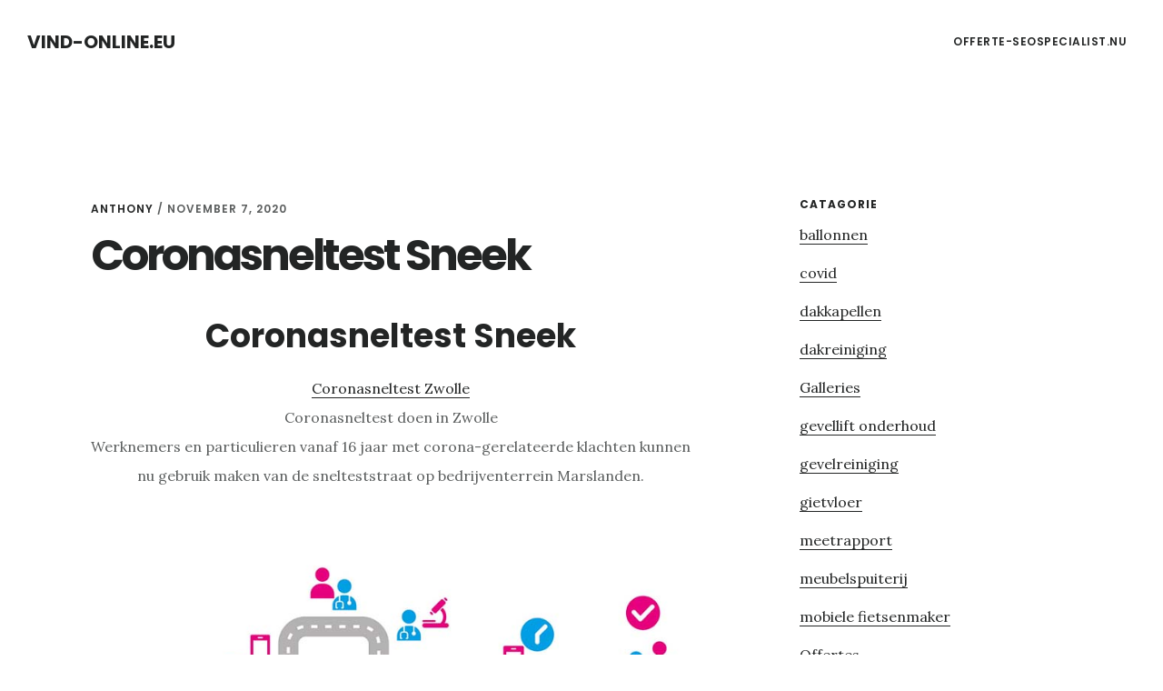

--- FILE ---
content_type: text/html; charset=UTF-8
request_url: https://www.vind-online.eu/coronasneltest-sneek/
body_size: 4851
content:
<!DOCTYPE html>
<html lang="en-US">
<head >
<meta charset="UTF-8" />
<meta name="viewport" content="width=device-width, initial-scale=1" />
<title>Coronasneltest Sneek</title>

<!-- All in One SEO Pack 2.6 by Michael Torbert of Semper Fi Web Designob_start_detected [-1,-1] -->
<meta name="description"  content="Coronasneltest Sneek Coronasneltest Zwolle Coronasneltest doen in Zwolle Werknemers en particulieren vanaf 16 jaar met corona-gerelateerde klachten kunnen nu gebruik maken van de snelteststraat op bedrijventerrein Marslanden. U bent gegarandeerd van een door de overheid goedgekeurde covid19-test en ontvangt de uitslag" />

<link rel="canonical" href="https://www.vind-online.eu/coronasneltest-sneek/" />
<!-- /all in one seo pack -->
<link rel='dns-prefetch' href='//fonts.googleapis.com' />
<link rel='dns-prefetch' href='//code.ionicframework.com' />
<link rel='dns-prefetch' href='//s.w.org' />
<link rel="alternate" type="application/rss+xml" title="Vind-online.eu &raquo; Feed" href="https://www.vind-online.eu/feed/" />
<link rel="alternate" type="application/rss+xml" title="Vind-online.eu &raquo; Comments Feed" href="https://www.vind-online.eu/comments/feed/" />
		<script type="text/javascript">
			window._wpemojiSettings = {"baseUrl":"https:\/\/s.w.org\/images\/core\/emoji\/11\/72x72\/","ext":".png","svgUrl":"https:\/\/s.w.org\/images\/core\/emoji\/11\/svg\/","svgExt":".svg","source":{"concatemoji":"https:\/\/www.vind-online.eu\/wp-includes\/js\/wp-emoji-release.min.js?ver=4.9.26"}};
			!function(e,a,t){var n,r,o,i=a.createElement("canvas"),p=i.getContext&&i.getContext("2d");function s(e,t){var a=String.fromCharCode;p.clearRect(0,0,i.width,i.height),p.fillText(a.apply(this,e),0,0);e=i.toDataURL();return p.clearRect(0,0,i.width,i.height),p.fillText(a.apply(this,t),0,0),e===i.toDataURL()}function c(e){var t=a.createElement("script");t.src=e,t.defer=t.type="text/javascript",a.getElementsByTagName("head")[0].appendChild(t)}for(o=Array("flag","emoji"),t.supports={everything:!0,everythingExceptFlag:!0},r=0;r<o.length;r++)t.supports[o[r]]=function(e){if(!p||!p.fillText)return!1;switch(p.textBaseline="top",p.font="600 32px Arial",e){case"flag":return s([55356,56826,55356,56819],[55356,56826,8203,55356,56819])?!1:!s([55356,57332,56128,56423,56128,56418,56128,56421,56128,56430,56128,56423,56128,56447],[55356,57332,8203,56128,56423,8203,56128,56418,8203,56128,56421,8203,56128,56430,8203,56128,56423,8203,56128,56447]);case"emoji":return!s([55358,56760,9792,65039],[55358,56760,8203,9792,65039])}return!1}(o[r]),t.supports.everything=t.supports.everything&&t.supports[o[r]],"flag"!==o[r]&&(t.supports.everythingExceptFlag=t.supports.everythingExceptFlag&&t.supports[o[r]]);t.supports.everythingExceptFlag=t.supports.everythingExceptFlag&&!t.supports.flag,t.DOMReady=!1,t.readyCallback=function(){t.DOMReady=!0},t.supports.everything||(n=function(){t.readyCallback()},a.addEventListener?(a.addEventListener("DOMContentLoaded",n,!1),e.addEventListener("load",n,!1)):(e.attachEvent("onload",n),a.attachEvent("onreadystatechange",function(){"complete"===a.readyState&&t.readyCallback()})),(n=t.source||{}).concatemoji?c(n.concatemoji):n.wpemoji&&n.twemoji&&(c(n.twemoji),c(n.wpemoji)))}(window,document,window._wpemojiSettings);
		</script>
		<style type="text/css">
img.wp-smiley,
img.emoji {
	display: inline !important;
	border: none !important;
	box-shadow: none !important;
	height: 1em !important;
	width: 1em !important;
	margin: 0 .07em !important;
	vertical-align: -0.1em !important;
	background: none !important;
	padding: 0 !important;
}
</style>
<link rel='stylesheet' id='delinkspecialist-nl-css'  href='https://www.vind-online.eu/wp-content/themes/digital-pro/style.css?ver=1.1.3' type='text/css' media='all' />
<link rel='stylesheet' id='google-fonts-css'  href='//fonts.googleapis.com/css?family=Lora%3A400%2C400italic%2C700%2C700italic%7CPoppins%3A400%2C500%2C600%2C700&#038;ver=1.1.3' type='text/css' media='all' />
<link rel='stylesheet' id='ionicons-css'  href='//code.ionicframework.com/ionicons/2.0.1/css/ionicons.min.css?ver=1.1.3' type='text/css' media='all' />
<script>if (document.location.protocol != "https:") {document.location = document.URL.replace(/^http:/i, "https:");}</script><script type='text/javascript' src='https://www.vind-online.eu/wp-includes/js/jquery/jquery.js?ver=1.12.4'></script>
<script type='text/javascript' src='https://www.vind-online.eu/wp-includes/js/jquery/jquery-migrate.min.js?ver=1.4.1'></script>
<!--[if lt IE 9]>
<script type='text/javascript' src='https://www.vind-online.eu/wp-content/themes/genesis/lib/js/html5shiv.min.js?ver=3.7.3'></script>
<![endif]-->
<link rel='https://api.w.org/' href='https://www.vind-online.eu/wp-json/' />
<link rel="EditURI" type="application/rsd+xml" title="RSD" href="https://www.vind-online.eu/xmlrpc.php?rsd" />
<link rel="wlwmanifest" type="application/wlwmanifest+xml" href="https://www.vind-online.eu/wp-includes/wlwmanifest.xml" /> 
<link rel='prev' title='Kunstenaars Noord brabant' href='https://www.vind-online.eu/kunstenaars-noord-brabant/' />
<meta name="generator" content="WordPress 4.9.26" />
<link rel='shortlink' href='https://www.vind-online.eu/?p=35693' />
<link rel="alternate" type="application/json+oembed" href="https://www.vind-online.eu/wp-json/oembed/1.0/embed?url=https%3A%2F%2Fwww.vind-online.eu%2Fcoronasneltest-sneek%2F" />
<link rel="alternate" type="text/xml+oembed" href="https://www.vind-online.eu/wp-json/oembed/1.0/embed?url=https%3A%2F%2Fwww.vind-online.eu%2Fcoronasneltest-sneek%2F&#038;format=xml" />
<link rel="icon" href="https://www.vind-online.eu/wp-content/themes/digital-pro/images/favicon.ico" />
<link rel="pingback" href="https://www.vind-online.eu/xmlrpc.php" />
</head>
<body data-rsssl=1 class="post-template-default single single-post postid-35693 single-format-standard header-full-width content-sidebar" itemscope itemtype="https://schema.org/WebPage"><div class="site-container"><ul class="genesis-skip-link"><li><a href="#genesis-content" class="screen-reader-shortcut"> Skip to content</a></li><li><a href="#genesis-sidebar-primary" class="screen-reader-shortcut"> Skip to primary sidebar</a></li></ul><header class="site-header" itemscope itemtype="https://schema.org/WPHeader"><div class="wrap"><div class="title-area"><p class="site-title" itemprop="headline"><a href="https://www.vind-online.eu/">Vind-online.eu</a></p></div><nav class="nav-primary" aria-label="Main" itemscope itemtype="https://schema.org/SiteNavigationElement" id="genesis-nav-primary"><div class="wrap"><ul id="menu-header" class="menu genesis-nav-menu menu-primary js-superfish"><li id="menu-item-20702" class="menu-item menu-item-type-custom menu-item-object-custom menu-item-20702"><a href="https://www.offerte-seospecialist.nu" itemprop="url"><span itemprop="name">offerte-seospecialist.nu</span></a></li>
</ul></div></nav></div></header><div class="site-inner"><div class="content-sidebar-wrap"><main class="content" id="genesis-content"><article class="post-35693 post type-post status-publish format-standard category-covid entry" itemscope itemtype="https://schema.org/CreativeWork"><header class="entry-header"><p class="entry-meta"><span class="entry-author" itemprop="author" itemscope itemtype="https://schema.org/Person"><a href="https://www.vind-online.eu/author/anthony/" class="entry-author-link" itemprop="url" rel="author"><span class="entry-author-name" itemprop="name">Anthony</span></a></span> / <time class="entry-time" itemprop="datePublished" datetime="2020-11-07T18:23:15+00:00">November 7, 2020</time> </p><h1 class="entry-title" itemprop="headline">Coronasneltest Sneek</h1>
</header><div class="entry-content" itemprop="text"><h1 style="text-align: center;"><strong>Coronasneltest Sneek</strong></h1>
<p style="text-align: center;"><a href="https://www.coronasneltest-zwolle.nl/">Coronasneltest Zwolle</a><br />
Coronasneltest doen in Zwolle<br />
Werknemers en particulieren vanaf 16 jaar met corona-gerelateerde klachten kunnen nu gebruik maken van de snelteststraat op bedrijventerrein Marslanden.</p>
<p style="text-align: center;"><img class="alignnone size-medium" src="https://www.tumb.nl/img/coronasneltest-zwolle.jpg" width="800" /></p>
<p style="text-align: center;">U bent gegarandeerd van een door de overheid goedgekeurde covid19-test en ontvangt de uitslag van de sneltest binnen een uur. Geen onnodig ziekteverzuim, geen lange wachtdagen en niet onnodig in quarantaine.</p>
<h1>Conona Sneltest Sneek</h1>
<p>Bent u verkouden, heeft u keelpijn, verlies van reuk en smaak, koorts en/of een hoest en benauwdheidsklachten? Dan heeft u symptomen die kunnen wijzen op het <a href="https://www.coronasneltest-zwolle.nl/">Coronavirus</a>. U dient thuis te blijven en u te laten testen. Stel nu dat er slechts sprake is van een griep of een eenvoudige verkoudheid, dan kunt u met een negatieve coronatest uw werkzaamheden weer hervatten. En omdat niemand lang op de uitslag wil wachten, biedt de <a href="https://www.coronasneltest-zwolle.nl/">Conona Sneltest Zwolle</a> de uitkomst.</p>
<h2>Coronasneltest Sneek</h2>
<p>Werknemers en personen vanaf 16 jaar weten snel waar ze aan toe zijn met <a href="https://www.coronasneltest-zwolle.nl/">coronasneltest Zwolle</a>. Het is namelijk ontzettend vervelend als u de deur niet uit kunt om iets wat later een eenvoudige verkoudheid blijkt te zijn. Geen lange wachttijden voor een afspraak om vervolgens nog langer op de uitslag te wachten. Met de Corona spoedtest op locatie in Zwolle weet u zeer snel waar u aan toe bent. Geen Corona? Dan kunt u snel weer uw werkzaamheden en normale dagelijkse leven hervatten.</p>
<!--<rdf:RDF xmlns:rdf="http://www.w3.org/1999/02/22-rdf-syntax-ns#"
			xmlns:dc="http://purl.org/dc/elements/1.1/"
			xmlns:trackback="http://madskills.com/public/xml/rss/module/trackback/">
		<rdf:Description rdf:about="https://www.vind-online.eu/coronasneltest-sneek/"
    dc:identifier="https://www.vind-online.eu/coronasneltest-sneek/"
    dc:title="Coronasneltest Sneek"
    trackback:ping="https://www.vind-online.eu/coronasneltest-sneek/trackback/" />
</rdf:RDF>-->
</div><footer class="entry-footer"><p class="entry-meta"><span class="entry-categories">Filed Under: <a href="https://www.vind-online.eu/covid/" rel="category tag">covid</a></span> </p></footer></article></main><aside class="sidebar sidebar-primary widget-area" role="complementary" aria-label="Primary Sidebar" itemscope itemtype="https://schema.org/WPSideBar" id="genesis-sidebar-primary"><h2 class="genesis-sidebar-title screen-reader-text">Primary Sidebar</h2><section id="categories-3" class="widget widget_categories"><div class="widget-wrap"><h3 class="widgettitle widget-title">Catagorie</h3>
		<ul>
	<li class="cat-item cat-item-56"><a href="https://www.vind-online.eu/ballonnen/" >ballonnen</a>
</li>
	<li class="cat-item cat-item-445"><a href="https://www.vind-online.eu/covid/" >covid</a>
</li>
	<li class="cat-item cat-item-25"><a href="https://www.vind-online.eu/dakkapellen/" >dakkapellen</a>
</li>
	<li class="cat-item cat-item-84"><a href="https://www.vind-online.eu/dakreiniging/" >dakreiniging</a>
</li>
	<li class="cat-item cat-item-100"><a href="https://www.vind-online.eu/galleries/" >Galleries</a>
</li>
	<li class="cat-item cat-item-90"><a href="https://www.vind-online.eu/gevellift-onderhoud/" >gevellift onderhoud</a>
</li>
	<li class="cat-item cat-item-59"><a href="https://www.vind-online.eu/gevelreiniging/" >gevelreiniging</a>
</li>
	<li class="cat-item cat-item-60"><a href="https://www.vind-online.eu/gietvloer/" >gietvloer</a>
</li>
	<li class="cat-item cat-item-61"><a href="https://www.vind-online.eu/meetrapport/" >meetrapport</a>
</li>
	<li class="cat-item cat-item-42"><a href="https://www.vind-online.eu/meubelspuiterij/" >meubelspuiterij</a>
</li>
	<li class="cat-item cat-item-73"><a href="https://www.vind-online.eu/mobiele-fietsenmaker/" >mobiele fietsenmaker</a>
</li>
	<li class="cat-item cat-item-43"><a href="https://www.vind-online.eu/offertes/" >Offertes</a>
</li>
	<li class="cat-item cat-item-82"><a href="https://www.vind-online.eu/seo/" >seo</a>
</li>
	<li class="cat-item cat-item-444"><a href="https://www.vind-online.eu/snus-online/" >Snus online</a>
</li>
	<li class="cat-item cat-item-83"><a href="https://www.vind-online.eu/stucadoors/" >stucadoors</a>
</li>
	<li class="cat-item cat-item-33"><a href="https://www.vind-online.eu/taxatie/" >taxatie</a>
</li>
	<li class="cat-item cat-item-37"><a href="https://www.vind-online.eu/tuin/" >tuin</a>
</li>
	<li class="cat-item cat-item-62"><a href="https://www.vind-online.eu/zweedse-snus/" >Zweedse snus</a>
</li>
		</ul>
</div></section>
<section id="search-2" class="widget widget_search"><div class="widget-wrap"><form class="search-form" itemprop="potentialAction" itemscope itemtype="https://schema.org/SearchAction" method="get" action="https://www.vind-online.eu/" role="search"><meta itemprop="target" content="https://www.vind-online.eu/?s={s}"/><label class="search-form-label screen-reader-text" for="searchform-693bc39ce836e6.55217907">Search this website</label><input itemprop="query-input" type="search" name="s" id="searchform-693bc39ce836e6.55217907" placeholder="Search this website &#x2026;" /><input type="submit" value="Search" /></form></div></section>
<section id="listcategorypostswidget-2" class="widget widget_listcategorypostswidget"><div class="widget-wrap"><h3 class="widgettitle widget-title">post</h3>
<ul class="lcp_catlist" id="lcp_instance_listcategorypostswidget-2"><li ><a href="https://www.vind-online.eu/coronasneltest-oosterwolde/" title="Coronasneltest Oosterwolde">Coronasneltest Oosterwolde</a>  </li><li ><a href="https://www.vind-online.eu/coronasneltest-appingedam/" title="Coronasneltest Appingedam">Coronasneltest Appingedam</a>  </li><li ><a href="https://www.vind-online.eu/coronasneltest-enschede/" title="Coronasneltest Enschede">Coronasneltest Enschede</a>  </li><li ><a href="https://www.vind-online.eu/coronasneltest-vriezenveen/" title="Coronasneltest Vriezenveen">Coronasneltest Vriezenveen</a>  </li><li ><a href="https://www.vind-online.eu/coronasneltest-culemborg/" title="Coronasneltest Culemborg">Coronasneltest Culemborg</a>  </li><li ><a href="https://www.vind-online.eu/coronasneltest-groesbeek/" title="Coronasneltest Groesbeek">Coronasneltest Groesbeek</a>  </li><li ><a href="https://www.vind-online.eu/coronasneltest-tiel/" title="Coronasneltest Tiel">Coronasneltest Tiel</a>  </li><li ><a href="https://www.vind-online.eu/coronasneltest-utrecht/" title="Coronasneltest Utrecht">Coronasneltest Utrecht</a>  </li><li ><a href="https://www.vind-online.eu/coronasneltest-nieuwegein/" title="Coronasneltest Nieuwegein">Coronasneltest Nieuwegein</a>  </li><li ><a href="https://www.vind-online.eu/coronasneltest-bergen/" title="Coronasneltest Bergen">Coronasneltest Bergen</a>  </li></ul><a href="https://www.vind-online.eu/covid/" > </a></div></section>
</aside></div></div></div><footer class="site-footer" itemscope="" itemtype="">
  <div class="wrap">
<a href="https://www.slyone.nl/" title="Seo Specialist">Seo 
 Specialist </a> - <a href="/partners/">Partners</a></div></footer><script type='text/javascript' src='https://www.vind-online.eu/wp-includes/js/hoverIntent.min.js?ver=1.8.1'></script>
<script type='text/javascript' src='https://www.vind-online.eu/wp-content/themes/genesis/lib/js/menu/superfish.min.js?ver=1.7.5'></script>
<script type='text/javascript' src='https://www.vind-online.eu/wp-content/themes/genesis/lib/js/menu/superfish.args.min.js?ver=2.6.1'></script>
<script type='text/javascript' src='https://www.vind-online.eu/wp-content/themes/genesis/lib/js/skip-links.min.js?ver=2.6.1'></script>
<script type='text/javascript' src='https://www.vind-online.eu/wp-content/themes/digital-pro/js/global.js?ver=1.1.3'></script>
<script type='text/javascript'>
/* <![CDATA[ */
var genesis_responsive_menu = {"mainMenu":"Menu","menuIconClass":"ionicons-before ion-ios-drag","subMenu":"Submenu","subMenuIconClass":"ionicons-before ion-ios-arrow-down","menuClasses":{"others":[".nav-primary"]}};
/* ]]> */
</script>
<script type='text/javascript' src='https://www.vind-online.eu/wp-content/themes/digital-pro/js/responsive-menus.min.js?ver=1.1.3'></script>
<script type='text/javascript' src='https://www.vind-online.eu/wp-includes/js/wp-embed.min.js?ver=4.9.26'></script>
</body></html>
